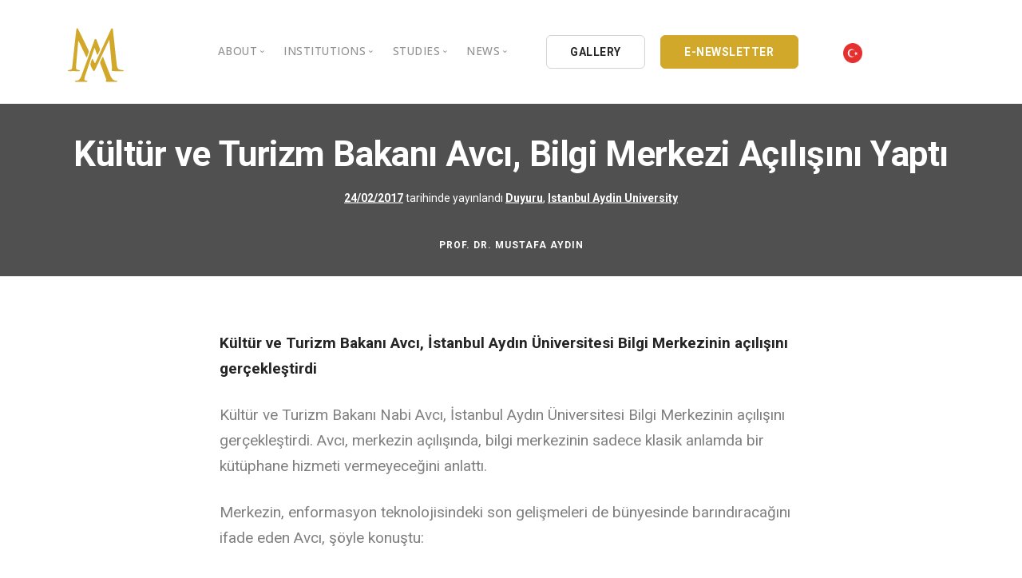

--- FILE ---
content_type: text/html; charset=UTF-8
request_url: https://en.mustafaaydin.com/kultur-ve-turizm-bakani-avci-bilgi-merkezi-acilisini-yapti/
body_size: 10077
content:
<!doctype html>
<html lang="tr">
<head>
	<meta charset="UTF-8">
	<meta name="viewport" content="width=device-width, initial-scale=1">
	<link rel="profile" href="https://gmpg.org/xfn/11">
	<link href="https://en.mustafaaydin.com/wp-content/themes/mustafaaydin/css/bootstrap.css" rel="stylesheet" type="text/css" media="all" />
	<link href="https://en.mustafaaydin.com/wp-content/themes/mustafaaydin/css/stack-interface.css" rel="stylesheet" type="text/css" media="all" />
	<link href="https://en.mustafaaydin.com/wp-content/themes/mustafaaydin/css/socicon.css" rel="stylesheet" type="text/css" media="all" />
	<link href="https://en.mustafaaydin.com/wp-content/themes/mustafaaydin/css/lightbox.min.css" rel="stylesheet" type="text/css" media="all" />
	<link href="https://en.mustafaaydin.com/wp-content/themes/mustafaaydin/css/flickity.css" rel="stylesheet" type="text/css" media="all" />
	<link href="https://en.mustafaaydin.com/wp-content/themes/mustafaaydin/css/iconsmind.css" rel="stylesheet" type="text/css" media="all" />
	<link href="https://en.mustafaaydin.com/wp-content/themes/mustafaaydin/css/jquery.steps.css" rel="stylesheet" type="text/css" media="all" />
	<link href="https://en.mustafaaydin.com/wp-content/themes/mustafaaydin/css/theme.css" rel="stylesheet" type="text/css" media="all" />
	<link href="https://en.mustafaaydin.com/wp-content/themes/mustafaaydin/css/custom.css" rel="stylesheet" type="text/css" media="all" />
	<link href="https://en.mustafaaydin.com/wp-content/themes/mustafaaydin/css/font-roboto.css" rel="stylesheet" type="text/css" media="all" />
	<link href="https://fonts.googleapis.com/css?family=Open+Sans:200,300,400,400i,500,600,700%7CMerriweather:300,300i" rel="stylesheet">
	<link href="https://fonts.googleapis.com/css?family=Roboto:300,400,400i,500,700" rel="stylesheet" />
	<link href="https://fonts.googleapis.com/icon?family=Material+Icons" rel="stylesheet">
	<title>Kültür ve Turizm Bakanı Avcı, Bilgi Merkezi Açılışını Yaptı &#8211; Prof. Dr. Mustafa Aydin</title>
<meta name='robots' content='max-image-preview:large' />
<link rel='dns-prefetch' href='//s.w.org' />
<link rel="alternate" type="application/rss+xml" title="Prof. Dr. Mustafa Aydin &raquo; beslemesi" href="https://en.mustafaaydin.com/feed/" />
<link rel="alternate" type="application/rss+xml" title="Prof. Dr. Mustafa Aydin &raquo; yorum beslemesi" href="https://en.mustafaaydin.com/comments/feed/" />
<link rel="alternate" type="application/rss+xml" title="Prof. Dr. Mustafa Aydin &raquo; Kültür ve Turizm Bakanı Avcı, Bilgi Merkezi Açılışını Yaptı yorum beslemesi" href="https://en.mustafaaydin.com/kultur-ve-turizm-bakani-avci-bilgi-merkezi-acilisini-yapti/feed/" />
		<script type="4369870a228149833d13bc89-text/javascript">
			window._wpemojiSettings = {"baseUrl":"https:\/\/s.w.org\/images\/core\/emoji\/13.1.0\/72x72\/","ext":".png","svgUrl":"https:\/\/s.w.org\/images\/core\/emoji\/13.1.0\/svg\/","svgExt":".svg","source":{"concatemoji":"https:\/\/en.mustafaaydin.com\/wp-includes\/js\/wp-emoji-release.min.js?ver=5.8.12"}};
			!function(e,a,t){var n,r,o,i=a.createElement("canvas"),p=i.getContext&&i.getContext("2d");function s(e,t){var a=String.fromCharCode;p.clearRect(0,0,i.width,i.height),p.fillText(a.apply(this,e),0,0);e=i.toDataURL();return p.clearRect(0,0,i.width,i.height),p.fillText(a.apply(this,t),0,0),e===i.toDataURL()}function c(e){var t=a.createElement("script");t.src=e,t.defer=t.type="text/javascript",a.getElementsByTagName("head")[0].appendChild(t)}for(o=Array("flag","emoji"),t.supports={everything:!0,everythingExceptFlag:!0},r=0;r<o.length;r++)t.supports[o[r]]=function(e){if(!p||!p.fillText)return!1;switch(p.textBaseline="top",p.font="600 32px Arial",e){case"flag":return s([127987,65039,8205,9895,65039],[127987,65039,8203,9895,65039])?!1:!s([55356,56826,55356,56819],[55356,56826,8203,55356,56819])&&!s([55356,57332,56128,56423,56128,56418,56128,56421,56128,56430,56128,56423,56128,56447],[55356,57332,8203,56128,56423,8203,56128,56418,8203,56128,56421,8203,56128,56430,8203,56128,56423,8203,56128,56447]);case"emoji":return!s([10084,65039,8205,55357,56613],[10084,65039,8203,55357,56613])}return!1}(o[r]),t.supports.everything=t.supports.everything&&t.supports[o[r]],"flag"!==o[r]&&(t.supports.everythingExceptFlag=t.supports.everythingExceptFlag&&t.supports[o[r]]);t.supports.everythingExceptFlag=t.supports.everythingExceptFlag&&!t.supports.flag,t.DOMReady=!1,t.readyCallback=function(){t.DOMReady=!0},t.supports.everything||(n=function(){t.readyCallback()},a.addEventListener?(a.addEventListener("DOMContentLoaded",n,!1),e.addEventListener("load",n,!1)):(e.attachEvent("onload",n),a.attachEvent("onreadystatechange",function(){"complete"===a.readyState&&t.readyCallback()})),(n=t.source||{}).concatemoji?c(n.concatemoji):n.wpemoji&&n.twemoji&&(c(n.twemoji),c(n.wpemoji)))}(window,document,window._wpemojiSettings);
		</script>
		<style>
img.wp-smiley,
img.emoji {
	display: inline !important;
	border: none !important;
	box-shadow: none !important;
	height: 1em !important;
	width: 1em !important;
	margin: 0 .07em !important;
	vertical-align: -0.1em !important;
	background: none !important;
	padding: 0 !important;
}
</style>
	<link rel='stylesheet' id='wp-block-library-css'  href='https://en.mustafaaydin.com/wp-includes/css/dist/block-library/style.min.css?ver=5.8.12' media='all' />
<link rel='stylesheet' id='automatic-youtube-gallery-public-css'  href='https://en.mustafaaydin.com/wp-content/plugins/automatic-youtube-gallery/public/assets/css/public.css?ver=1.4.0' media='all' />
<link rel='stylesheet' id='contact-form-7-css'  href='https://en.mustafaaydin.com/wp-content/plugins/contact-form-7/includes/css/styles.css?ver=5.3.2' media='all' />
<link rel='stylesheet' id='photoblocks-css'  href='https://en.mustafaaydin.com/wp-content/plugins/photoblocks-grid-gallery/public/css/photoblocks-public.css?ver=1.2.0' media='all' />
<link rel='stylesheet' id='mustafaaydin-style-css'  href='https://en.mustafaaydin.com/wp-content/themes/mustafaaydin/style.css?ver=1.0.0' media='all' />
<script src='https://en.mustafaaydin.com/wp-includes/js/jquery/jquery.min.js?ver=3.6.0' id='jquery-core-js' type="4369870a228149833d13bc89-text/javascript"></script>
<script src='https://en.mustafaaydin.com/wp-includes/js/jquery/jquery-migrate.min.js?ver=3.3.2' id='jquery-migrate-js' type="4369870a228149833d13bc89-text/javascript"></script>
<script id='automatic-youtube-gallery-public-js-extra' type="4369870a228149833d13bc89-text/javascript">
var ayg_public = {"ajax_url":"https:\/\/en.mustafaaydin.com\/wp-admin\/admin-ajax.php","i18n":{"show_more":"Show More","show_less":"Show Less"},"players":[]};
var ayg_public = {"ajax_url":"https:\/\/en.mustafaaydin.com\/wp-admin\/admin-ajax.php","i18n":{"show_more":"Show More","show_less":"Show Less"},"players":[]};
</script>
<script src='https://en.mustafaaydin.com/wp-content/plugins/automatic-youtube-gallery/public/assets/js/public.js?ver=1.4.0' id='automatic-youtube-gallery-public-js' type="4369870a228149833d13bc89-text/javascript"></script>
<script src='https://en.mustafaaydin.com/wp-content/plugins/photoblocks-grid-gallery/public/js/anime.min.js?ver=1.2.0' id='anime-js' type="4369870a228149833d13bc89-text/javascript"></script>
<script src='https://en.mustafaaydin.com/wp-content/plugins/photoblocks-grid-gallery/public/js/packery.pkgd.js?ver=5.8.12' id='packery-js' type="4369870a228149833d13bc89-text/javascript"></script>
<script src='https://en.mustafaaydin.com/wp-content/plugins/photoblocks-grid-gallery/public/js/photoblocks.public.js?ver=1.2.0' id='photoblocks-js' type="4369870a228149833d13bc89-text/javascript"></script>
<link rel="https://api.w.org/" href="https://en.mustafaaydin.com/wp-json/" /><link rel="alternate" type="application/json" href="https://en.mustafaaydin.com/wp-json/wp/v2/posts/3334" /><link rel="EditURI" type="application/rsd+xml" title="RSD" href="https://en.mustafaaydin.com/xmlrpc.php?rsd" />
<link rel="wlwmanifest" type="application/wlwmanifest+xml" href="https://en.mustafaaydin.com/wp-includes/wlwmanifest.xml" /> 
<meta name="generator" content="WordPress 5.8.12" />
<link rel="canonical" href="https://en.mustafaaydin.com/kultur-ve-turizm-bakani-avci-bilgi-merkezi-acilisini-yapti/" />
<link rel='shortlink' href='https://en.mustafaaydin.com/?p=3334' />
<link rel="alternate" type="application/json+oembed" href="https://en.mustafaaydin.com/wp-json/oembed/1.0/embed?url=https%3A%2F%2Fen.mustafaaydin.com%2Fkultur-ve-turizm-bakani-avci-bilgi-merkezi-acilisini-yapti%2F" />
<link rel="alternate" type="text/xml+oembed" href="https://en.mustafaaydin.com/wp-json/oembed/1.0/embed?url=https%3A%2F%2Fen.mustafaaydin.com%2Fkultur-ve-turizm-bakani-avci-bilgi-merkezi-acilisini-yapti%2F&#038;format=xml" />
<link rel="pingback" href="https://en.mustafaaydin.com/xmlrpc.php"><link rel="icon" href="https://en.mustafaaydin.com/wp-content/uploads/2020/08/cropped-logomustafaayadin-32x32.png" sizes="32x32" />
<link rel="icon" href="https://en.mustafaaydin.com/wp-content/uploads/2020/08/cropped-logomustafaayadin-192x192.png" sizes="192x192" />
<link rel="apple-touch-icon" href="https://en.mustafaaydin.com/wp-content/uploads/2020/08/cropped-logomustafaayadin-180x180.png" />
<meta name="msapplication-TileImage" content="https://en.mustafaaydin.com/wp-content/uploads/2020/08/cropped-logomustafaayadin-270x270.png" />
		<style id="wp-custom-css">
			.photoblocks-gallery.pb-lift.show-empty-overlay .pb-block.pb-type-image:hover, .photoblocks-gallery.pb-lift .pb-block.pb-type-image.with-text:hover {
    transform: scale(1.02) !important;
    box-shadow: #ccc 0 0 40px;
    z-index: 1000000;
}
#photoblocks-6.pb-lift.show-empty-overlay .pb-block.pb-type-image:hover, #photoblocks-6.pb-lift .pb-block.pb-type-image.with-text:hover {
    box-shadow: rgba(0, 0, 0, 0.15) 0 0 20px !important;
}
#photoblocks-6 .pb-overlay {
    background: rgba(0, 0, 0, 0.3) !important;
}
ul.tabs-content article .article__body p, article .article__body ul {
    font-size: 18px;
}
.tabs-content li {
    margin-bottom: 15px;
}
article .article__title h1 {
    margin-bottom: .29545454545455em;
    font-weight: 600;
}
h1 {
    font-weight: 600;
}

.scbl {
	overflow-y: scroll !important;
	height: 300px !important;
}
.scbl ul li {
	margin-bottom:15px;
}
.scbl a {
	color: #888;
}
.scbl a:hover {
	color: #333;
}
table.arsivtablo td {
    border: 1px solid #eee !important;
}
table.arsivtablo a {
    color: #888;
    font-weight: 400;
}
.feature.feature-1.boxed.boxed--border.bg--white h5 {
    max-height: 50px;
    overflow: hidden;
}
.imagebg:not(.image--light) .feature.bg--white a:not(.btn) {
	color: #163d30;
}
section.text-center.imagebg.gallery-im {
    padding-top: 14.42857143em;
    padding-bottom: 2.42857143em;
}
li.active .accordion__title p {
    color: #fff !important;
}
.col-md-6.switchable__text li a {
    color: #4a90e2;
    font-weight: bold;
    padding-bottom: 15px;
}
.col-md-6.switchable__text li a:hover {
    color: #d1a82a;
}
.accordion__content li {
    margin-bottom: 10px;
    padding-left: 35px;
}
.accordion__title p {
    font-weight: 600 !important;
}		</style>
			<!-- Global site tag (gtag.js) - Google Analytics -->
    <script async src="https://www.googletagmanager.com/gtag/js?id=UA-192958260-2" type="4369870a228149833d13bc89-text/javascript"></script>
    <script type="4369870a228149833d13bc89-text/javascript">
      window.dataLayer = window.dataLayer || [];
      function gtag(){dataLayer.push(arguments);}
      gtag('js', new Date());
    
      gtag('config', 'UA-192958260-2');
    </script>
    
</head>

<body class="post-template-default single single-post postid-3334 single-format-standard td-standard-pack no-sidebar">
<a id="mustafaaydin"></a>
<!-- Nav -->
<div class="nav-container ">
		<div class="bar bar--sm visible-xs ">
				<div class="container">
						<div class="row">
								<div class="col-3 col-md-2">
										<a href="https://en.mustafaaydin.com">
												<img class="logo logo-dark" alt="logo" src="https://en.mustafaaydin.com/wp-content/themes/mustafaaydin/img/logomustafaayadin.svg" />
												<img class="logo logo-light" alt="logo" src="https://en.mustafaaydin.com/wp-content/themes/mustafaaydin/img/logomustafaayadin.svg" />
										</a>
								</div>
								<div class="col-9 col-md-10 text-right">
										<a href="#" class="hamburger-toggle" data-toggle-class="#menu1;hidden-xs">
												<i class="icon icon--sm stack-interface stack-menu"></i>
										</a>
								</div>
						</div>
				</div>
		</div>
		<nav id="menu1" class="bar bar--sm bar-1 hidden-xs bg--light">
				<div class="container">
						<div class="row">
								<div class="col-lg-1 col-md-2 hidden-xs">
										<div class="bar__module">
												<a href="https://en.mustafaaydin.com">
														<img class="logo logo-dark" alt="logo" src="https://en.mustafaaydin.com/wp-content/themes/mustafaaydin/img/logomustafaayadin.svg" />
														<img class="logo logo-light" alt="logo" src="https://en.mustafaaydin.com/wp-content/themes/mustafaaydin/img/logomustafaayadin.svg" />
												</a>
										</div>
								</div>
								<div class="col-lg-11 col-md-10 text-center text-right text-left-xs text-left-sm  mt-lg-3 mt-md-1">
										<div class="bar__module">
												<ul class="menu-horizontal text-left">
														<li class="dropdown">
															<span class="dropdown__trigger">About</span>
															<div class="dropdown__container">
																	<div class="container">
																			<div class="row">
																					<div class="dropdown__content col-lg-3 col-md-4">
																							<ul class="menu-vertical">
																									   <li><a href="https://en.mustafaaydin.com/hakkinda/">Personal Background</a></li>
	                                                          <li class="separate"><a href="https://en.mustafaaydin.com/galeri/">Gallery</a></li>
	                                                          <li><a href="https://en.mustafaaydin.com/video-galeri/">Video Gallery</a></li>
	                                                          <li class="separate"><a href="https://en.mustafaaydin.com/oduller/">Awards</a></li>
	                                                          <li><a href="https://en.mustafaaydin.com/stk/">Nongovernmental Organizations</a></li>
															  <li><a href="https://en.mustafaaydin.com/iletisim/">Contact</a></li>
																							</ul>
																					</div>
																			</div>
																	</div>
															</div>
													</li>
													<!--li class="dropdown">
														<span class="dropdown__trigger">BİL HOLDİNG</span>
															<div class="dropdown__container">
																<div class="container">
																	<div class="row">
																		<div class="col-md-12 dropdown__content dropdown__content--lg">
																			<div class="pos-absolute col-lg-5 imagebg hidden-sm hidden-xs">
																					<div class="background-image-holder">
																							<img alt="background" src="https://en.mustafaaydin.com/wp-content/themes/mustafaaydin/img/bilholding.png" />
																					</div>
																			</div>
																			<div class="row justify-content-end">
																					<div class="col-lg-4 col-md-8">
																						<h3>BİL HOLDİNG A.Ş.</h3>
																						<p style="font-size:13px;">
																							1994 yılında çekirdeğini kardeşleri Nöroşirürjiyen Prof. Dr. İsmail Hakkı AYDIN, K.B.B. Uzmanı Op. Dr. Ömer AYDIN, Sosyal Bilimci Prof. Dr. İbrahim AYDIN, İletişimci ve Yapımcı Süleyman AYDIN’ın yanı sıra evrenselliğin erdemini ve bilimsel eğitimi önemseyen <b>30’u aşkın akademisyen ve iş adamı</b>nın birlikteliğiyle iş dünyasına atıldı.
																							<br /><br />
																							<b>Dr. Mustafa AYDIN</b>; güçlü, dinamik, yenilikçi ve üretken yönetimi; çağdaş bilginin ve aklın egemenliğine inanan felsefesi, bilimsel ve teknolojik çalışmaları, profesyonel kadrosu ve uluslararası Kalite Güvence Sistemi ISO 9001 ile başlayan hizmet yolculuğuna hayata geçirdiği kuruluşlarla devam etmiştir.
																						</p>
																					</div>
																					<div class="col-lg-3 col-md-4">
																							<ul class="menu-vertical">
																									<li>
																											<a href="https://en.mustafaaydin.com/bil-holding/">
																													BİL Kültür ve Eğitim A.Ş.
																											</a>
																									</li>
																									<li class="separate">
																											<a href="https://en.mustafaaydin.com/bil-holding/">
																													BİL BİLİŞİM A.Ş.
																											</a>
																									</li>
																									<li class="separate">
																											<a href="https://en.mustafaaydin.com/bil-holding/">
																													BİL DATA LTD. ŞTİ.
																											</a>
																									</li>
																									<li class="separate">
																											<a href="https://en.mustafaaydin.com/bil-holding/">
																													BİL YAYINCILIK A.Ş.
																											</a>
																									</li>
																									<li class="separate">
																											<a href="https://en.mustafaaydin.com/bil-holding/">
																													BİL AYDIN YAYINCILIK LTD. ŞTİ.
																											</a>
																									</li>
																									<li class="separate">
																											<a href="https://en.mustafaaydin.com/bil-holding/">
																													BİL DERAJANS REKLAM
																											</a>
																									</li>
																									<li class="separate">
																											<a href="https://en.mustafaaydin.com/bil-holding/">
																													EK-BİL MATBAACILIK A.Ş.
																											</a>
																									</li>
																									<li class="separate">
																											<a href="https://en.mustafaaydin.com/bil-holding/">
																													BİL FORM MATBAACILIK LTD.ŞTİ.
																											</a>
																									</li>
																									<li class="separate">
																											<a href="https://en.mustafaaydin.com/bil-holding/">
																													BİL LOJİSTİK LTD.ŞTİ.
																											</a>
																									</li>
																							</ul>
																					</div>
																			</div>
																			</div>
																	</div>
																</div>
															</div>
													</li-->
													
													
	                                   <li class="dropdown">
	                                      <span class="dropdown__trigger">INSTITUTIONS</span>
	                                      <div class="dropdown__container">
	                                          <div class="container">
	                                              <div class="row">
	                                                  <div class="dropdown__content col-lg-3 col-md-4">
	                                                    <ul class="menu-vertical">
	                                                        <li><a href="/iau/">Istanbul Aydin University</a></li>
	                                                        <li><a href="/kau/">Kibris Aydin University</a></li>
	                                                        <li><a href="/bil-ek/">BIL Educational Institutions</a></li>
	                                                        <li><a href="https://en.mustafaaydin.com/bil-holding/">BIL Holding</a></li>
	                                                    </ul>
	                                                  </div>
	                                              </div>
	                                          </div>
	                                      </div>
	                                  </li>
	                                  
	                                  
	                                  
													<li class="dropdown">
															<span class="dropdown__trigger">STUDIES</span>
															<div class="dropdown__container">
																	<div class="container">
																			<div class="row">
																					<div class="dropdown__content col-lg-2 col-md-4">
																						<ul class="menu-vertical">
																								  <li><a href="https://en.mustafaaydin.com/yayinlar/">Books</a></li>
	                                                        <li><a href="https://en.mustafaaydin.com/kose-yazilari/">Opinion Columns</a></li>
	                                                        <li><a href="https://en.mustafaaydin.com/makaleler/">Articles</a></li>
	                                                        <li><a href="https://en.mustafaaydin.com/basindan/">Press Archives</a></li>
	                                                        <li><a href="https://en.mustafaaydin.com/kataloglar/">Catalogues</a></li>
														    <li><a href="https://en.mustafaaydin.com/kongre-sempozyum-ve-panel/">Reports</a></li>
																						</ul>
																					</div>
																			</div>
																	</div>
															</div>
													</li>
											
													<li class="dropdown">
															<span class="dropdown__trigger">NEWS</span>
															<div class="dropdown__container">
																	<div class="container">
																			<div class="row">
																					<div class="dropdown__content col-lg-3 col-md-4">
																						<ul class="menu-vertical">
																							<li><a href="https://en.mustafaaydin.com/aydin-dusunce-platformu/">Intellectual Thought Platform</a></li>
																												<li><a href="https://en.mustafaaydin.com/bati-platformu/">West Platform</a></li>
																												<li><a href="https://en.mustafaaydin.com/deik/">DEIK / EEIK</a></li>
																												<li><a href="https://en.mustafaaydin.com/euras/">EURAS</a></li>
																												<li><a href="https://en.mustafaaydin.com/istanbul-aydin-univertesi/">Istanbul Aydin University</a></li>
																												<li><a href="https://en.mustafaaydin.com/bil-okullari/">BIL Schools</a></li>
																												<li><a href="https://en.mustafaaydin.com/k-cekmece-kent-konseyi/">K.cekmece City Counsil</a></li>
																												<li><a href="https://en.mustafaaydin.com/tssd/">TSSD</a></li>
																												<li><a href="https://en.mustafaaydin.com/hib/">HIB</a></li>
																												<li><a href="https://en.mustafaaydin.com/kibris-aydin-universitesi/">Kibris Aydin University</a></li>
																												<li><a href="https://en.mustafaaydin.com/ufrad/">UFRAD</a></li>
																						</ul>
																					</div>
																			</div>
																	</div>
															</div>
													</li>
											</ul>
									</div>
									<div class="bar__module" style=" text-align:left !important;">
											<a class="btn btn--sm type--uppercase" href="https://en.mustafaaydin.com/galeri/">
													<span class="btn__text">
															GALLERY
													</span>
											</a>
											<a class="btn btn--sm btn--ma type--uppercase" href="https://en.mustafaaydin.com/e-bulten/">
													<span class="btn__text">
															E-NEWSLETTER
														</span>
												</a>
												<a class="btn btn--xs type--uppercase" href="https://mustafaaydin.com/" style="border:none;">
	                                  <span class="btn__text">
									  <img src="https://en.mustafaaydin.com/wp-content/themes/mustafaaydin/img/turkey.png" width="25px" height="25px" alt="Türkçe"/>
	                                  </span>
	                              </a>
										</div>
								</div>
						</div>
				</div>
		</nav>
</div>

	<main id="primary" class="site-main">

		
<article id="post-3334" class="post-3334 post type-post status-publish format-standard has-post-thumbnail hentry category-duyuru category-istanbul-aydin-univertesi">
	<header class="entry-header">
		<div class="imagebg text-center height-30 imagebg parallax" data-overlay="8">
				<div class="container pos-vertical-center">
						<div class="row">
								<div class="col-md-12">
										<div class="article__title">
											<h1>Kültür ve Turizm Bakanı Avcı, Bilgi Merkezi Açılışını Yaptı</h1>										 <span><span class="posted-on"><a href="https://en.mustafaaydin.com/kultur-ve-turizm-bakani-avci-bilgi-merkezi-acilisini-yapti/" rel="bookmark"><time class="entry-date published updated" datetime="2017-02-24T12:09:54+03:00">24/02/2017</time></a> tarihinde yayınlandı</span></span>
										 										 <span><a href="https://en.mustafaaydin.com/duyuru/" rel="category tag">Duyuru</a>, <a href="https://en.mustafaaydin.com/istanbul-aydin-univertesi/" rel="category tag">Istanbul Aydin University</a></span> </div>
								</div>
						</div>
				</div>
				<div class="pos-absolute pos-bottom col-12 text-center">
						<div class="article__author">
								<h6 class="type--uppercase">PROF. Dr. MUSTAFA AYDIN</h6>
						</div>
				</div>
		</div>
	</header><!-- .entry-header -->


			<div class="container mt-5 mb-5">
					<div class="row justify-content-center">
							<div class="col-md-10 col-lg-8">
									<div class="article__body">
										 <img alt="" src="">
		<p><strong>Kültür ve Turizm Bakanı Avcı, İstanbul Aydın Üniversitesi Bilgi Merkezinin açılışını gerçekleştirdi</p>
<p></strong>Kültür ve Turizm Bakanı Nabi Avcı, İstanbul Aydın Üniversitesi Bilgi Merkezinin açılışını gerçekleştirdi. Avcı, merkezin açılışında, bilgi merkezinin sadece klasik anlamda bir kütüphane hizmeti vermeyeceğini anlattı.</p>
<p>Merkezin, enformasyon teknolojisindeki son gelişmeleri de bünyesinde barındıracağını ifade eden Avcı, şöyle konuştu:</p>
<p>&#8220;Bu güzel merkez hem hocalarımızın, hem öğrencilerimizin hem de bölge halkının hizmetinde olacak. Ayrıca bu yapıyı, bu kurumu engelli vatandaşlarımızın erişimine de uygun tasarladıkları için Dr. Mustafa Aydın ve arkadaşlarına çok teşekkür ediyorum. Hayırlı uğurlu olmasını diliyorum. Aydın Üniversitesinin bundan sonraki yıllarda da böyle pek çok güzel esere imza atacağını, en güzel eser olarak da siz değerli öğrencilerimize kazandırdıklarından ötürü tekrar çok teşekkür ediyorum.”</p>
<p>Avcı, daha sonra İstanbul Aydın Üniversitesi Mütevelli Heyeti Başkanı Mustafa Aydın ve diğer yetkililerle merkezin açılışını gerçekleştirdi.</p>
<p>Merkezi gezen ve incelemelerde bulunan Nabi Avcı, yetkililerden bilgi aldı.</p>
<hr />
<p><strong><br />Nabi Avcı, Minister of Tourism and Culture opens IAU Information Center</p>
<p></strong><strong>Minister of Tourism and Culture, Nabi Avcı opened Istanbul Aydın University Information Center </p>
<p></strong>Speaking at the opening ceremony, Avcı expressed that the information center will not serve as a library in its classical terms. Emphasizing that the center will accommodate the latest developments in information technology Avcı added, “The center will serve our academic staff, students and the community. I also would like to thank Dr. Mustafa Aydın for designing the library as accessible for disabled citizens. I wish all the best. I thank Istanbul Aydın University once again for such wonderful things for students and wish many more success.”</p>
<p>Avcı opened the center with the president of Istanbul Aydın University Dr. Mustafa Aydın.</p>
<p><iframe loading="lazy" src="https://www.youtube.com/embed/tfQgujvBYI4" width="560" height="315" frameborder="0" allowfullscreen="allowfullscreen"></iframe></p>
<p>23.02.2017</p>
<p>&nbsp;</p>
	</div>
</div>
</div>
</div>

</article><!-- #post-3334 -->

	</main><!-- #main -->



<!-- Twitter -->
<section class="switchable imagebg" data-overlay="8" id="twitter">
  <div class="background-image-holder"> <img alt="background" src="https://en.mustafaaydin.com/wp-content/themes/mustafaaydin/img/twittermustafaaydin.jpg"> </div>
    <div class="container">
      <div class="row justify-content-between">
          <div class="col-md-6 col-lg-5">
              <div class="switchable__text">
                  <h2>Follow on Twitter<br></h2>
                  <p class="lead">Follow on Twitter for news, updates and notices.<br><br>Istanbul Aydin University Chairman of the Board of Trustees / BIL Holding and BIL Education Institutions Chairman of the Board of Directors / Cyprus Science University Honorary President</p>
                  <a class="btn btn--icon bg--twitter" href="https://twitter.com/drmaydin" target="_self"> <span class="btn__text">
              <svg xmlns="http://www.w3.org/2000/svg" width="13" height="13" fill="currentColor" class="bi bi-twitter-x" viewBox="0 0 16 16">
  <path d="M12.6.75h2.454l-5.36 6.142L16 15.25h-4.937l-3.867-5.07-4.425 5.07H.316l5.733-6.57L0 .75h5.063l3.495 4.633L12.601.75Zm-.86 13.028h1.36L4.323 2.145H2.865z"/>
</svg>
              TWITTER @DRMAYDIN</span> </a>
              </div>
          </div>
          <div class="col-md-6">
              <div class="tweets-feed tweets-feed-1 bg--secondary" data-feed-name="drmaydin" data-amount="3"></div>
          </div>
      </div>
  </div>
</section>

<!-- Branding -->
<section>
  <div class="container">
      <div class="row">
          <div class="col">
              <div class="slider slider--inline-arrows slider--arrows-hover text-center" data-arrows="true">
                      <ul class="slides">
                    <li class="col-2"> <img alt="Image" class="image--md" src="https://en.mustafaaydin.com/wp-content/themes/mustafaaydin/img/logo/bil_koleji.webp"> </li>
                    <li class="col-2"> <img alt="Image" class="image--md" src="https://en.mustafaaydin.com/wp-content/themes/mustafaaydin/img/logo/bil_okulu.webp"> </li>
                    <li class="col-2"> <img alt="Image" class="image--md" src="https://en.mustafaaydin.com/wp-content/themes/mustafaaydin/img/logo/deik-logo.webp"> </li>
                    <li class="col-2"> <img alt="Image" class="image--md" src="https://en.mustafaaydin.com/wp-content/themes/mustafaaydin/img/logo/iauplogo1.png"> </li>
                    <li class="col-2"> <img alt="Image" class="image--md" src="https://en.mustafaaydin.com/wp-content/themes/mustafaaydin/img/logo/unimed1.png"> </li>
                    <li class="col-2"> <img alt="Image" class="image--md" src="https://en.mustafaaydin.com/wp-content/themes/mustafaaydin/img/logo/22.webp"> </li>
                    <li class="col-2"> <img alt="Image" class="image--md" src="https://en.mustafaaydin.com/wp-content/themes/mustafaaydin/img/logo/14.webp"> </li>
                    <li class="col-2"> <img alt="Image" class="image--md" src="https://en.mustafaaydin.com/wp-content/themes/mustafaaydin/img/logo/tssd.webp"> </li>
                    <li class="col-2"> <img alt="Image" class="image--md" src="https://en.mustafaaydin.com/wp-content/themes/mustafaaydin/img/logo/13.webp"> </li>
                    <li class="col-2"> <img alt="Image" class="image--md" src="https://en.mustafaaydin.com/wp-content/themes/mustafaaydin/img/logo/12.webp"> </li>
                    <li class="col-2"> <img alt="Image" class="image--md" src="https://en.mustafaaydin.com/wp-content/themes/mustafaaydin/img/logo/11.webp"> </li>
                    <li class="col-2"> <img alt="Image" class="image--md" src="https://en.mustafaaydin.com/wp-content/themes/mustafaaydin/img/logo/10.webp"> </li>
                    <li class="col-2"> <img alt="Image" class="image--md" src="https://en.mustafaaydin.com/wp-content/themes/mustafaaydin/img/logo/9.webp"> </li>
                    <li class="col-2"> <img alt="Image" class="image--md" src="https://en.mustafaaydin.com/wp-content/themes/mustafaaydin/img/logo/8.webp"> </li>
                    <li class="col-2"> <img alt="Image" class="image--md" src="https://en.mustafaaydin.com/wp-content/themes/mustafaaydin/img/logo/7.webp"> </li>
                    <li class="col-2"> <img alt="Image" class="image--md" src="https://en.mustafaaydin.com/wp-content/themes/mustafaaydin/img/logo/mavLogo.png"> </li>
                    <li class="col-2"> <img alt="Image" class="image--md" src="https://en.mustafaaydin.com/wp-content/themes/mustafaaydin/img/logo/caulogo1.png"> </li>
                  </ul>
              </div>
          </div>
      </div>
  </div>
</section>

<!-- Instagram -->
<section class="text-center space--xs bg--primary" id="instagram">
  <div class="container">
      <div class="row">
          <div class="col-md-12">
              <div class="heading-block text--white">
                  <h2>Follow on Instagram</h2>
              </div>
              <div class="instafeed" data-amount="6" data-grid="6" data-user-name="@profmustafaaydin" data-client-id="clientid"></div>
              <a class="btn btn--icon bg--instagram type--uppercase" href="https://www.instagram.com/profmustafaaydin/" target="_self"> <span class="btn__text">
          <i class="socicon socicon-instagram"></i>
          FOLLOW ON  @profmustafaaydin</span> </a>
          </div>
      </div>
  </div>
</section>


      </div>


      <!-- Footer -->
      <footer class="space--xs footer-2 bg--secondary">
          <div class="container">
              <div class="row hidden-xs">
                  <div class="col-sm-6 col-md-3 col-xs-6">
                      <h6 class="type--uppercase">ABOUT</h6>
                      <ul class="list--hover">
                          <li><a href="https://en.mustafaaydin.com/hakkinda/">Personal Background</a></li>
                          <li><a href="https://en.mustafaaydin.com/galeri/">Gallery</a></li>
                          <li><a href="https://en.mustafaaydin.com/video-galeri/">Video Gallery</a></li>
                          <li><a href="https://en.mustafaaydin.com/oduller/">Awards</a></li>
                          <li><a href="https://en.mustafaaydin.com/stk/">Nongovernmental Organizations</a></li>
                      </ul>
                  </div>
                  <div class="col-sm-6 col-md-3 col-xs-6">
                      <h6 class="type--uppercase">STUDIES</h6>
                      <ul class="list--hover">
                          <li><a href="https://en.mustafaaydin.com/yayinlar/">Books</a></li>
                          <li><a href="https://en.mustafaaydin.com/yayinlar/">Opinion Columns</a></li>
                          <li><a href="https://en.mustafaaydin.com/makaleler/">Articles</a></li>
                          <li><a href="https://en.mustafaaydin.com/basindan/">Press Archives</a></li>
                          <li><a href="https://en.mustafaaydin.com/kataloglar/">Catalogues</a></li>
                          <li>
                              <a href="#"> </a>
                          </li>
                      </ul>
                  </div>
                  <div class="col-sm-6 col-md-3 col-xs-6">
                      <h6 class="type--uppercase">NEWS</h6>
                      <ul class="list--hover">
                        <li><a href="https://en.mustafaaydin.com/aydin-dusunce-platformu/">Intellectual Thought Platform</a></li>
                        <li><a href="https://en.mustafaaydin.com/bati-platformu/">West Platform</a></li>
                        <li><a href="https://en.mustafaaydin.com/deik/">DEIK / EEIK</a></li>
                        <li><a href="https://en.mustafaaydin.com/euras/">EURAS</a></li>
                        <li><a href="https://en.mustafaaydin.com/istanbul-aydin-univertesi/">Istanbul Aydin University</a></li>
                        <li><a href="https://en.mustafaaydin.com/bil-okullari/">BIL Schools</a></li>
                        <li><a href="https://en.mustafaaydin.com/k-cekmece-kent-konseyi/">K.cekmece City Counsil</a></li>
                        <li><a href="https://en.mustafaaydin.com/tssd/">TSSD</a></li>
                        <li><a href="https://en.mustafaaydin.com/hib/">HIB</a></li>
                        <li><a href="https://en.mustafaaydin.com/kibris-aydin-universitesi/">Kibris Aydın University</a></li>
                        <li><a href="https://en.mustafaaydin.com/ufrad/">UFRAD</a></li>
                      </ul>
                  </div>
                  <div class="col-sm-6 col-md-3 col-xs-6">
                      <h6 class="type--uppercase">BIL HOLDING</h6>
                      <ul class="list--hover">
                          <li><a href="https://en.mustafaaydin.com/bil-holding/">BIL CULTURE AND EDUCATION INC.</a></li>
                          <li><a href="https://en.mustafaaydin.com/bil-holding/">BIL INFORMATICS INC.</a></li>
                          <li><a href="https://en.mustafaaydin.com/bil-holding/">BIL DATA CO. LTD.</a></li>
                          <li><a href="https://en.mustafaaydin.com/bil-holding/">BIL PUBLISHING INC.</a></li>
                          <li><a href="https://en.mustafaaydin.com/bil-holding/">BIL AYDIN PUBLISHING CO. LTD.</a></li>
                          <li><a href="https://en.mustafaaydin.com/bil-holding/">BILDER ADVERTISEMENT AGENCY</a></li>
                          <li><a href="https://en.mustafaaydin.com/bil-holding/">EK-BIL PRINTING INC.</a></li>
                          <li><a href="https://en.mustafaaydin.com/bil-holding/">BIL FORM PRINTING CO. LTD.</a></li>
                          <li><a href="https://en.mustafaaydin.com/bil-holding/">BIL LOGISTIC CO. LTD.</a></li>
                      </ul>
                  </div>
              </div>
              <div class="row">
                  <div class="col-sm-6"> <span class="type--fine-print">© <span class="update-year">2020</span> 2022 Prof. Dr. Mustafa Aydin Official website</span> <a class="type--fine-print" href="#">Privacy Policy</a> </div>
                  <div class="col-sm-6 text-right text-left-xs">
                      <ul class="social-list list-inline list--hover">
                          								<li><a href="https://twitter.com/drmaydin"><svg xmlns="http://www.w3.org/2000/svg" width="16" height="16" fill="currentColor" class="bi bi-twitter-x" viewBox="0 0 16 16">
  <path d="M12.6.75h2.454l-5.36 6.142L16 15.25h-4.937l-3.867-5.07-4.425 5.07H.316l5.733-6.57L0 .75h5.063l3.495 4.633L12.601.75Zm-.86 13.028h1.36L4.323 2.145H2.865z"/>
</svg></a></li>
					                          <li><a href="https://www.facebook.com/Prof.MustafaAydin/"><i class="socicon socicon-facebook icon icon--xs"></i></a></li>
					                          <li><a href="https://www.instagram.com/profmustafaaydin/"><i class="socicon socicon-instagram icon icon--xs"></i></a></li>
					                          <li><a href="https://www.linkedin.com/in/prof-dr-mustafa-aydin-4b678090/"><svg xmlns="http://www.w3.org/2000/svg" width="16" height="16" fill="currentColor" class="bi bi-linkedin" viewBox="0 0 16 16">
  <path d="M0 1.146C0 .513.526 0 1.175 0h13.65C15.474 0 16 .513 16 1.146v13.708c0 .633-.526 1.146-1.175 1.146H1.175C.526 16 0 15.487 0 14.854zm4.943 12.248V6.169H2.542v7.225zm-1.2-8.212c.837 0 1.358-.554 1.358-1.248-.015-.709-.52-1.248-1.342-1.248S2.4 3.226 2.4 3.934c0 .694.521 1.248 1.327 1.248zm4.908 8.212V9.359c0-.216.016-.432.08-.586.173-.431.568-.878 1.232-.878.869 0 1.216.662 1.216 1.634v3.865h2.401V9.25c0-2.22-1.184-3.252-2.764-3.252-1.274 0-1.845.7-2.165 1.193v.025h-.016l.016-.025V6.169h-2.4c.03.678 0 7.225 0 7.225z"/>
</svg></a></li>
                      </ul>
                  </div>
              </div>
          </div>
      </footer>

      <!--<div class="loader"></div>-->

<!-- Yukarı çık -->
<a class="back-to-top inner-link" href="#mustafaaydin" data-scroll-class="100vh:active">
		<i class="stack-interface stack-up-open-big"></i>
</a>


<script src="https://code.jquery.com/jquery-3.2.1.slim.min.js" integrity="sha384-KJ3o2DKtIkvYIK3UENzmM7KCkRr/rE9/Qpg6aAZGJwFDMVNA/GpGFF93hXpG5KkN" crossorigin="anonymous" type="4369870a228149833d13bc89-text/javascript"></script>
    <script src="https://cdnjs.cloudflare.com/ajax/libs/popper.js/1.12.9/umd/popper.min.js" integrity="sha384-ApNbgh9B+Y1QKtv3Rn7W3mgPxhU9K/ScQsAP7hUibX39j7fakFPskvXusvfa0b4Q" crossorigin="anonymous" type="4369870a228149833d13bc89-text/javascript"></script>
    <script src="https://maxcdn.bootstrapcdn.com/bootstrap/4.0.0/js/bootstrap.min.js" integrity="sha384-JZR6Spejh4U02d8jOt6vLEHfe/JQGiRRSQQxSfFWpi1MquVdAyjUar5+76PVCmYl" crossorigin="anonymous" type="4369870a228149833d13bc89-text/javascript"></script>
        <script type="4369870a228149833d13bc89-text/javascript">
    $(".video1modal").on('hidden.bs.modal', function (e) {
    $("#videoiframe1").attr("src", $("#videoiframe1").attr("src"));
});
  $(".video2modal").on('hidden.bs.modal', function (e) {
    $("#videoiframe2").attr("src", $("#videoiframe2").attr("src"));
});
  $(".video3modal").on('hidden.bs.modal', function (e) {
    $("#videoiframe3").attr("src", $("#videoiframe3").attr("src"));
});
  $(".video4modal").on('hidden.bs.modal', function (e) {
    $("#videoiframe4").attr("src", $("#videoiframe4").attr("src"));
});
</script>
<!-- Kütüphaneler -->
<script src="https://en.mustafaaydin.com/wp-content/themes/mustafaaydin/js/jquery-3.1.1.min.js" type="4369870a228149833d13bc89-text/javascript"></script>

<script src="https://en.mustafaaydin.com/wp-content/themes/mustafaaydin/js/flickity.min.js" type="4369870a228149833d13bc89-text/javascript"></script>
<script src="https://en.mustafaaydin.com/wp-content/themes/mustafaaydin/js/easypiechart.min.js" type="4369870a228149833d13bc89-text/javascript"></script>
<script src="https://en.mustafaaydin.com/wp-content/themes/mustafaaydin/js/parallax.js" type="4369870a228149833d13bc89-text/javascript"></script>
<script src="https://en.mustafaaydin.com/wp-content/themes/mustafaaydin/js/typed.min.js" type="4369870a228149833d13bc89-text/javascript"></script>
<script src="https://en.mustafaaydin.com/wp-content/themes/mustafaaydin/js/datepicker.js" type="4369870a228149833d13bc89-text/javascript"></script>
<script src="https://en.mustafaaydin.com/wp-content/themes/mustafaaydin/js/isotope.min.js" type="4369870a228149833d13bc89-text/javascript"></script>
<script src="https://en.mustafaaydin.com/wp-content/themes/mustafaaydin/js/ytplayer.min.js" type="4369870a228149833d13bc89-text/javascript"></script>
<script src="https://en.mustafaaydin.com/wp-content/themes/mustafaaydin/js/lightbox.min.js" type="4369870a228149833d13bc89-text/javascript"></script>
<script src="https://en.mustafaaydin.com/wp-content/themes/mustafaaydin/js/granim.min.js" type="4369870a228149833d13bc89-text/javascript"></script>
<script src="https://en.mustafaaydin.com/wp-content/themes/mustafaaydin/js/jquery.steps.min.js" type="4369870a228149833d13bc89-text/javascript"></script>
<script src="https://en.mustafaaydin.com/wp-content/themes/mustafaaydin/js/countdown.min.js" type="4369870a228149833d13bc89-text/javascript"></script>
<script src="https://en.mustafaaydin.com/wp-content/themes/mustafaaydin/js/twitterfetcher.min.js" type="4369870a228149833d13bc89-text/javascript"></script>
<script src="https://en.mustafaaydin.com/wp-content/themes/mustafaaydin/js/spectragram.min.js" type="4369870a228149833d13bc89-text/javascript"></script>
<script src="https://en.mustafaaydin.com/wp-content/themes/mustafaaydin/js/smooth-scroll.min.js" type="4369870a228149833d13bc89-text/javascript"></script>
<script src="https://en.mustafaaydin.com/wp-content/themes/mustafaaydin/js/scripts.js" type="4369870a228149833d13bc89-text/javascript"></script>
<script id='contact-form-7-js-extra' type="4369870a228149833d13bc89-text/javascript">
var wpcf7 = {"apiSettings":{"root":"https:\/\/en.mustafaaydin.com\/wp-json\/contact-form-7\/v1","namespace":"contact-form-7\/v1"}};
</script>
<script src='https://en.mustafaaydin.com/wp-content/plugins/contact-form-7/includes/js/scripts.js?ver=5.3.2' id='contact-form-7-js' type="4369870a228149833d13bc89-text/javascript"></script>
<script src='https://en.mustafaaydin.com/wp-content/themes/mustafaaydin/js/navigation.js?ver=1.0.0' id='mustafaaydin-navigation-js' type="4369870a228149833d13bc89-text/javascript"></script>
<script src='https://en.mustafaaydin.com/wp-includes/js/comment-reply.min.js?ver=5.8.12' id='comment-reply-js' type="4369870a228149833d13bc89-text/javascript"></script>
<script src='https://en.mustafaaydin.com/wp-includes/js/wp-embed.min.js?ver=5.8.12' id='wp-embed-js' type="4369870a228149833d13bc89-text/javascript"></script>

<script src="/cdn-cgi/scripts/7d0fa10a/cloudflare-static/rocket-loader.min.js" data-cf-settings="4369870a228149833d13bc89-|49" defer></script><script defer src="https://static.cloudflareinsights.com/beacon.min.js/vcd15cbe7772f49c399c6a5babf22c1241717689176015" integrity="sha512-ZpsOmlRQV6y907TI0dKBHq9Md29nnaEIPlkf84rnaERnq6zvWvPUqr2ft8M1aS28oN72PdrCzSjY4U6VaAw1EQ==" data-cf-beacon='{"version":"2024.11.0","token":"5ca3ed7d2e8947ccab7a2a4abafa13f5","r":1,"server_timing":{"name":{"cfCacheStatus":true,"cfEdge":true,"cfExtPri":true,"cfL4":true,"cfOrigin":true,"cfSpeedBrain":true},"location_startswith":null}}' crossorigin="anonymous"></script>
</body>
</html>
